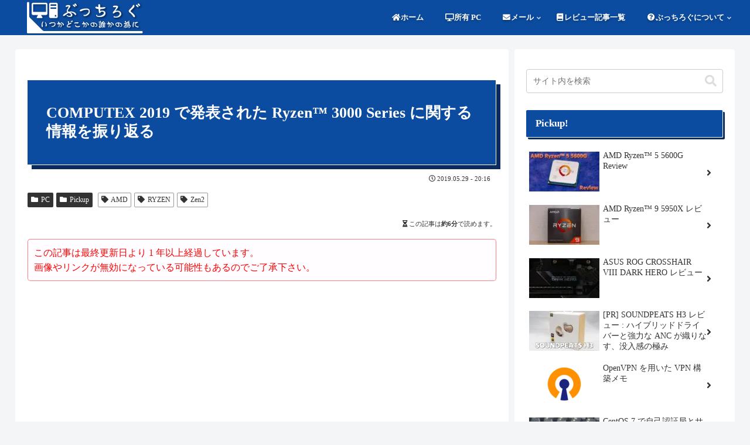

--- FILE ---
content_type: text/html; charset=utf-8
request_url: https://www.google.com/recaptcha/api2/aframe
body_size: 268
content:
<!DOCTYPE HTML><html><head><meta http-equiv="content-type" content="text/html; charset=UTF-8"></head><body><script nonce="HHAr7z6fZLT6cPdSZ9-EOQ">/** Anti-fraud and anti-abuse applications only. See google.com/recaptcha */ try{var clients={'sodar':'https://pagead2.googlesyndication.com/pagead/sodar?'};window.addEventListener("message",function(a){try{if(a.source===window.parent){var b=JSON.parse(a.data);var c=clients[b['id']];if(c){var d=document.createElement('img');d.src=c+b['params']+'&rc='+(localStorage.getItem("rc::a")?sessionStorage.getItem("rc::b"):"");window.document.body.appendChild(d);sessionStorage.setItem("rc::e",parseInt(sessionStorage.getItem("rc::e")||0)+1);localStorage.setItem("rc::h",'1768699518831');}}}catch(b){}});window.parent.postMessage("_grecaptcha_ready", "*");}catch(b){}</script></body></html>

--- FILE ---
content_type: application/javascript; charset=utf-8;
request_url: https://dalc.valuecommerce.com/app3?p=887177015&_s=https%3A%2F%2Fbucci.bp7.org%2Farchives%2F43893%2F&vf=iVBORw0KGgoAAAANSUhEUgAAAAMAAAADCAYAAABWKLW%2FAAAAMElEQVQYV2NkFGP4nxFmxiA85QYD4%2BzVzP9LZK8w%2FD6kx8C4m6vrf8CzWwwuAnMYAAk%2FDnNdBwcfAAAAAElFTkSuQmCC
body_size: 995
content:
vc_linkswitch_callback({"t":"696c367d","r":"aWw2fQAN-MYDD8jXCooERAqKBtQy1A","ub":"aWw2fAAOm6sDD8jXCooFuwqKC%2FBkTw%3D%3D","vcid":"PpHI6WaHsInxzfyNdP64abbxJ9qc9WecJIN1uFXiHWMIbzxx44rrCw","vcpub":"0.915654","paypaystep.yahoo.co.jp":{"a":"2821580","m":"2201292","g":"8bf1c33f8c"},"mini-shopping.yahoo.co.jp":{"a":"2821580","m":"2201292","g":"8bf1c33f8c"},"shopping.geocities.jp":{"a":"2821580","m":"2201292","g":"8bf1c33f8c"},"l":4,"shopping.yahoo.co.jp":{"a":"2821580","m":"2201292","g":"8bf1c33f8c"},"p":887177015,"paypaymall.yahoo.co.jp":{"a":"2821580","m":"2201292","g":"8bf1c33f8c"},"tsukumo.co.jp":{"a":"2348206","m":"2097626","g":"7e01ea8d8c"},"valuecommerce.ne.jp":{"a":"2803077","m":"4","g":"f8e9238486"},"www.amazon.co.jp":{"a":"2236822","m":"2366370","g":"a4e287a4ac","sp":"tag%3Dvc-22%26linkCode%3Dure"},"s":2435543,"approach.yahoo.co.jp":{"a":"2821580","m":"2201292","g":"8bf1c33f8c"},"valuecommerce.com":{"a":"2803077","m":"4","g":"f8e9238486"}})